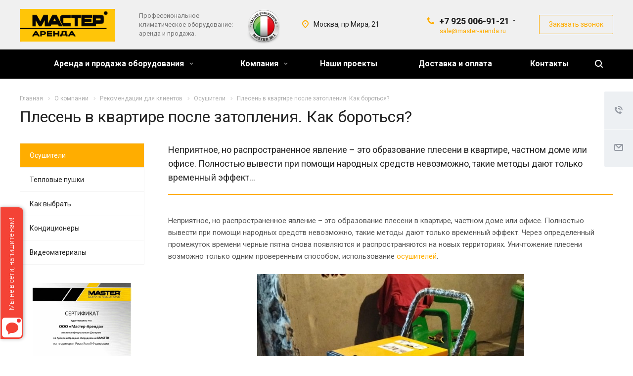

--- FILE ---
content_type: text/css
request_url: https://master-arenda.ru/bitrix/cache/css/s1/aspro-allcorp2/page_37b9509eb93b01c70ef2aa9cf3319988/page_37b9509eb93b01c70ef2aa9cf3319988_v1.css?1761306767613
body_size: 284
content:


/* Start:/bitrix/templates/aspro-allcorp2/components/bitrix/news/services/style.css?176043028971*/
.drag_block.n_0.order .order-block.not {
    border-top-width: 0;
    }
/* End */


/* Start:/bitrix/templates/aspro-allcorp2/components/bitrix/news.list/catalog_linked/style.css?1760430289106*/
#price_prod {
    font-size: 18px;
    font-weight: bold;
    padding-top: 10px;
    color: #1d2029;
   
}
/* End */
/* /bitrix/templates/aspro-allcorp2/components/bitrix/news/services/style.css?176043028971 */
/* /bitrix/templates/aspro-allcorp2/components/bitrix/news.list/catalog_linked/style.css?1760430289106 */
